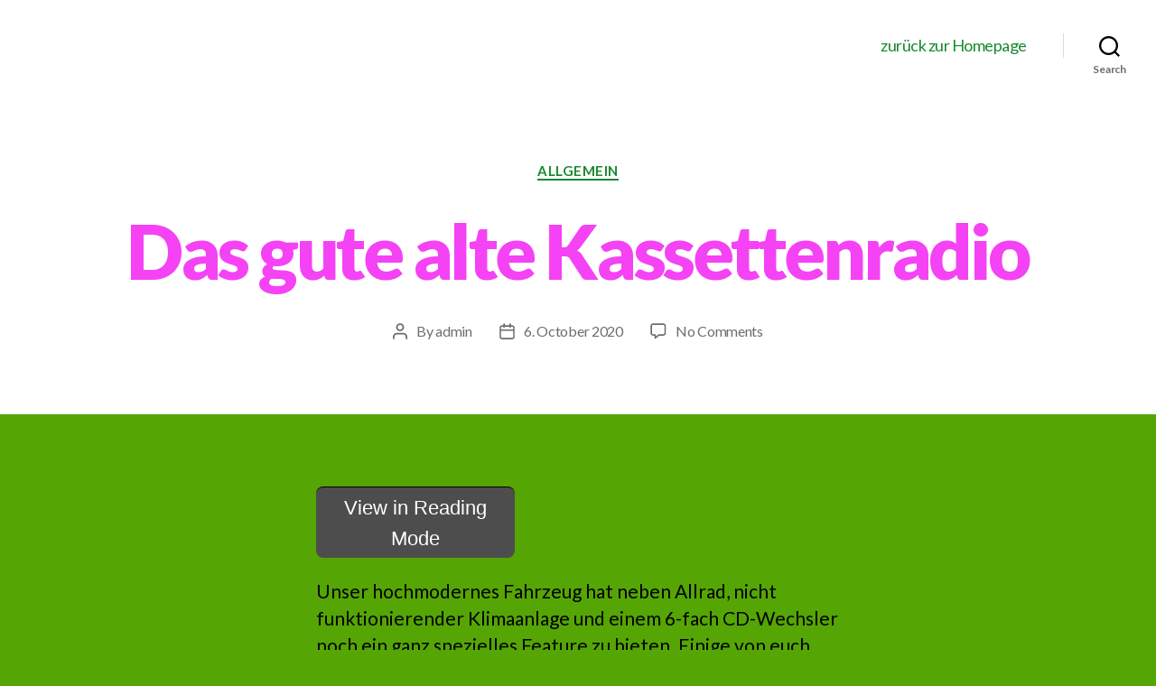

--- FILE ---
content_type: application/javascript
request_url: https://news.machenjetzt.de/wp-content/plugins/Justyns_Reading_Mode/js/reading-mode.js?ver=0.1
body_size: 323
content:
jQuery(document).ready(function($) {
	// Set this to the CSS selector of the element that wraps your post content.
	// e.g. .entry or .entry-content
	var selector = '.rm-content';
	
	// The HTML for your "View This in Reading Mode" link.
	var html = '<p class="rm-button"><a href="#" class="reading-mode" rel="nofollow">View in Reading Mode</a></p><p class="rm-sizes"><a href="javascript:void(0);" onclick="resizeText(1)" id="plustext">Make text bigger</a> | <a href="javascript:void(0);" onclick="resizeText(-1)" id="minustext">Make text smaller</a><p>';
	
	$(selector)
		.prepend(html)
		.find('.reading-mode')
		.colorbox({
			innerHeight: "80%",
			innerWidth: "40%",
			inline: true,
			href: selector		
		});
});		

--- FILE ---
content_type: application/javascript
request_url: https://news.machenjetzt.de/wp-content/plugins/Justyns_Reading_Mode/js/image-sizer.js?ver=1.0
body_size: 120
content:
/*	Adds functionality to the Font Size Increase/Decrease buttons */
function resizeText(multiplier) {
		var c = document.getElementById("colorbox"); 
		{ 
			if (c.style.fontSize == "") 
				{ c.style.fontSize = "1.0em"; } 
		
			c.style.fontSize = parseFloat(c.style.fontSize) + (multiplier * 0.2) + "em"; 
		} 
};